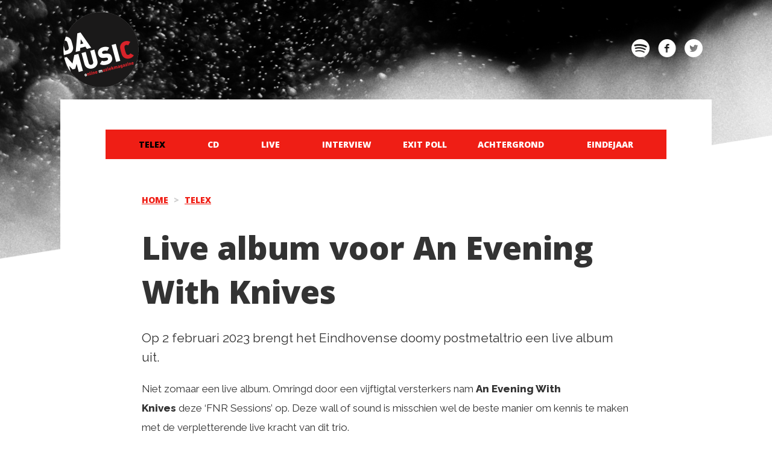

--- FILE ---
content_type: text/html; charset=UTF-8
request_url: https://damusic.be/telex/live-album-voor-an-evening-with-knives-13206.html
body_size: 3079
content:


<!-- start header telex telex/13206.md -->
<!-- version=2; -->
<!doctype html>
<html lang="en">
    <head>
        <meta charset="UTF-8">
        <meta name="verify-v1" content="slabi5HodDBwnsBOrB/Aty547s+9ac38aW/B5eSTgi4=" />
        <meta property="fb:admins" content="766988043,567659100,1077125529,1281168605"/>
        <meta property="fb:app_id" content="322552767864023" />
        
    <meta property="og:type"   content="article" />
    <meta property="og:description"   content="Live album voor An Evening With Knives" />
    <meta property="og:title" content="Live album voor An Evening With Knives"/>

        <meta name="copyright" content="daMusic" />
        <meta property="og:site_name" content="daMusic online muziekmagazine" />
        <meta http-equiv="content-language" content="nl" />
        <meta property="og:url" content="https://damusic.be/telex/live-album-voor-an-evening-with-knives-13206.html" />
        <meta name="viewport" content="width=device-width, initial-scale=1">
        <link rel="author" href="humans.txt" />
        <meta name="description"  content="" />
        <link rel="canonical" href="https://canonical.url" />
        <meta name="twitter:card" content="" />
        <meta name="twitter:site" content="@damusic" />
        <meta name="twitter:domain" content="https://twitter.com/damusic/" />
        <meta name="twitter:title" content="" />
        <meta name="twitter:description" content="" />
        <meta name="twitter:image" content="" />
        <script defer event-author="Bert Gysemans" data-domain="damusic.be" src="https://plausible.damusic.be/js/script.pageview-props.js"></script>
        <link rel="shortcut icon" href="/favicon.ico" type="image/x-icon">
        <link rel="stylesheet" type="text/css" href="/build/style.css?version=2025-2" />
	
        <title>Live album voor An Evening With Knives</title>
        <script
          src="https://code.jquery.com/jquery-3.1.0.min.js"
          integrity="sha256-cCueBR6CsyA4/9szpPfrX3s49M9vUU5BgtiJj06wt/s="
          crossorigin="anonymous"></script>
        </head>

    <body>
        <!--  -->
        <header class="desktop container hidden-xs">
            <div class="row">
                <div class="col-md-12">

                    <a href="/"><img class="logo" src="/images/logo_damusic.png" alt="Damusic Logo" width="125" height="125"></a>

                    <a href="index.html" id="bannerhref"><img id="banner" /></a>

                    <div class="social">
                        <a href="/spotify.html">
                            <img alt="Spotify Logo" src="/images/icn_spotify.png" width="30" height="30" data-rjs="2">
                        </a>
                        <a href="https://www.facebook.com/pages/daMusic/33847607581">
                            <img alt="Facebook Logo" src="/images/icn_facebook.png" width="30" height="30" data-rjs="2">
                        </a>
                        <a href="https://twitter.com/daMusic">
                            <img alt="Twitter Logo" src="/images/icn_twitter.png" width="30" height="30" data-rjs="2">
                        </a>
                    </div>
                </div>
            </div>

        </header>
        <div class="main container">
            <header class="phone visible-xs">
                <nav class="navbar navbar-default navbar-fixed-top">
                    <div class="container">
                        <!-- Brand and toggle get grouped for better mobile display -->
                        <div class="navbar-header">
                            <button type="button" class="navbar-toggle collapsed" data-toggle="collapse" data-target="#navbar-menu" aria-expanded="false">
                                <span class="sr-only">Toggle navigation</span>
                                <span class="icon-bar"></span>
                                <span class="icon-bar"></span>
                                <span class="icon-bar"></span>
                            </button>
                            <a class="navbar-brand center" href="/">
                                <img alt="Brand" src="/images/logo_damusic.png">
                            </a>
                            <a class="navbar-brand social-logo last pull-right" href="/spotify.html">
                                <img alt="Spotify Logo" src="/images/icn_spotify.png" width="30" height="30">
                            </a>
                            <a class="navbar-brand social-logo pull-right" href="https://www.facebook.com/pages/daMusic/33847607581">
                                <img alt="Facebook Logo" src="/images/icn_facebook.png" width="30" height="30">
                            </a>
                            <a class="navbar-brand social-logo pull-right" href="https://twitter.com/daMusic">
                                <img alt="Twitter Logo" src="/images/icn_twitter.png" width="30" height="30">
                            </a>
                        </div>

                        <!-- Collect the nav links, forms, and other content for toggling -->
                        <div class="collapse navbar-collapse" id="navbar-menu">
                            <ul class="nav navbar-nav">
                          <li>
                            <a href="/telex/">Telex</a>
                          </li>
                          <li>
                            <a href="/cd/">CD</a>
                          </li>
                          <li>
                            <a href="/live/">Live</a>
                          </li>
                          <li>
                            <a href="/interview/">Interview</a>
                          </li>
                          <li>
                            <a href="/exitpoll/">Exit Poll</a>
                          </li>
                          <li>
                            <a href="/dossier/">Achtergrond</a>
                          </li>
                          <li>
                            <a href="/eindejaar2025/">Eindejaar</a>
                          </li>
                            </ul>
                        </div><!-- /.navbar-collapse -->
                    </div><!-- /.container-fluid -->
                </nav>
            </header>

            <div class="ad-wrapper-phone row visible-xs">
                <div class="col-xs-12">
                  <a href="index.html" id="bannerhrefmob"><img id="bannermob" /></a> 
                </div>
            </div>

            <section>

                <div class="nav-wrapper hidden-xs">
                    <nav class="col-md-12">
                      <ul class="nav nav-pills nav-justified">
                          <li class="active">
                            <a href="/telex/">Telex</a>
                          </li>
                          <li>
                            <a href="/cd/">CD</a>
                          </li>
                          <li>
                            <a href="/live/">Live</a>
                          </li>
                          <li>
                            <a href="/interview/">Interview</a>
                          </li>
                          <li>
                            <a href="/exitpoll/">Exit Poll</a>
                          </li>
                          <li>
                            <a href="/dossier/">Achtergrond</a>
                          </li>
                          <li>
                            <a href="/eindejaar2025/">Eindejaar</a>
                          </li>
                  </ul>
                    </nav>
                </div>
<!-- end header -->

	  <!-- breadcrumbarticle -->
  <!-- layout: telex -->
  <div class="breadcrumb-wrapper article row">
    <div class="col-xs-12">
        <ol class="breadcrumb">
            <li><a href="/">Home</a></li>
            <li><a href="/telex/">Telex</a></li>
        </ol>
    </div>
</div>

    <div class="content-wrapper article row">
        <div class="col-xs-12">
            <h1><b>Live album voor An Evening With Knives</b></h1>
            <h4 class="subtitle"></h4>
            <p class="intro">
	Op 2 februari 2023 brengt het Eindhovense doomy postmetaltrio een live album uit.</p>
            
            </p>
<p>
	Niet zomaar een live album. Omringd door een vijftigtal versterkers nam <strong>An Evening With Knives </strong>deze ‘FNR Sessions’ op. Deze wall of sound is misschien wel de beste manier om kennis te maken met de verpletterende live kracht van dit trio.  </p>
<p>
	Daarenboven krijg je bij de aanschaf van dit album ook toegang tot de live video-beelden, die werden gemaakt, een hele reeks foto's en zelfs enkele extra downloads. Het album komt uit via kwaliteitslabel Argonauta Records en wie het op de releasedag allemaal eens in het echt wil meemaken, kan de band o<a href="https://www.facebook.com/events/711290003426256" target="_blank">p 2 februari een releaseshow zien spelen</a> in - uiteraard - De Effenaar in Eindhoven (NL).</p>
<p>
	Op het album zal je zeven nummers vinden, afkomstig van de langspelers 'Serrated' en 'Sense Of Gravity' en de 'Fade Out'- ep. </p>

            <div id="date">7 december 2022</div>
           <div id="author">Bert Gysemans</div>
       </div>
    </div>

          <!-- start footer -->
        </section>
        <footer>
            <div class="row hidden-xs desktop">
                <div class="col-sm-6">
                    <div class="float-left">
                        &copy; 2004-2025 daMusic - Alle rechten voorbehouden. <br>
                        daMusic is niet verantwoordelijk voor de inhoud van de externe websites.
                       <a href="https://www.combell.com/"><img src="/images/hosting.by.combell-white.gif" valign="center"/></a>
                    </div>
                </div>
                <div class="col-sm-6">
                    <div class="float-right">
                        <ul>
                            <li><a href="/colofon.html">Colofon</a></li> - 
                            <li><a href="/disclaimer.html">Disclaimer</a></li> - 
                            <li><a href="/meewerken.html">Meewerken</a></li> - 
                            <li><a href="/missie.html">Missie</a></li>
                        </ul>
                    </div>
                </div>
            </div>

            <div class="row visible-xs phone">
                <div class="col-xs-6">
                    <div class="float-left">
                        &copy; 2004-2025 daMusic - Alle rechten voorbehouden.
                       <a href="https://www.combell.com/"><img src="/images/hosting.by.combell-white.gif" valign="center"/></a>
                    </div>
                </div>
                <div class="col-xs-6">
                    <div class="float-right">
                        <ul>
                            <li><a href="/colofon.html">Colofon</a></li> - 
                            <li><a href="/disclaimer.html">Disclaimer</a></li> - 
                            <li><a href="/meewerken.html">Meewerken</a></li> - 
                            <li><a href="/missie.html">Missie</a></li>
                        </ul>
                    </div>
                </div>
            </div>
        </footer>

    </div>

    <script src="/build/bundle.js"></script>
    <script type="text/javascript">
      $.getJSON("/banners/index.json", function(data) {
        if (data.length > 0)
        {
          var bannershown = Math.floor(Math.random() * data.length);
          $('#banner').attr('src',data[bannershown].url);
          $('#banner').attr('height',90);
          $('#banner').attr('title',data[bannershown].title);
          $('#banner').attr('style','background-color:white;');
          $('#bannermob').attr('src',data[bannershown].url);
          $('#bannermob').attr('title',data[bannershown].title);
          $('#bannermob').attr('style','background-color:white;');
          $('#bannerhref').attr('href',data[bannershown].href);
          $('#bannerhrefmob').attr('href',data[bannershown].href);
        }
      });
    </script>
<script defer src="https://static.cloudflareinsights.com/beacon.min.js/vcd15cbe7772f49c399c6a5babf22c1241717689176015" integrity="sha512-ZpsOmlRQV6y907TI0dKBHq9Md29nnaEIPlkf84rnaERnq6zvWvPUqr2ft8M1aS28oN72PdrCzSjY4U6VaAw1EQ==" data-cf-beacon='{"version":"2024.11.0","token":"0323389d602448778aba612a47a57ade","r":1,"server_timing":{"name":{"cfCacheStatus":true,"cfEdge":true,"cfExtPri":true,"cfL4":true,"cfOrigin":true,"cfSpeedBrain":true},"location_startswith":null}}' crossorigin="anonymous"></script>
</body>
</html>
      <!-- end footer -->
